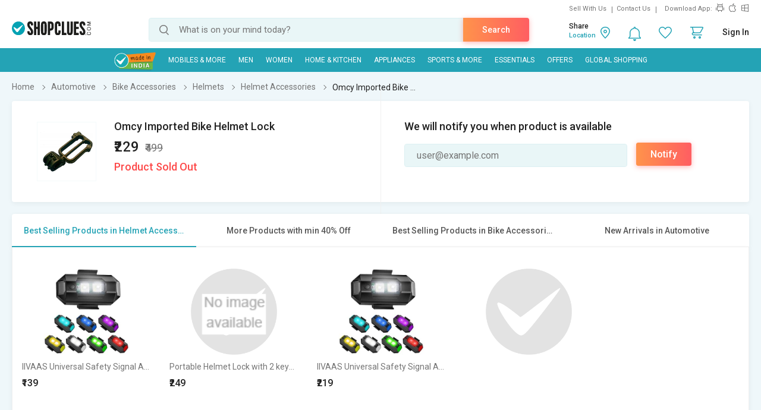

--- FILE ---
content_type: text/html; charset=UTF-8
request_url: https://www.shopclues.com/ajaxCall/Adzone_Products?category_id=37602
body_size: -23
content:
{"response_time":0.0063970088958740234,"message":"","status":200,"response":{"error":["Invalid input"]}}

--- FILE ---
content_type: text/html; charset=UTF-8
request_url: https://www.shopclues.com/ajaxCall/pdpBigsale?pid=136743775
body_size: 1174
content:


       
{"status":"1","msg":"success","main_category_id":"37602","main_cateory_name":"Helmet Accessories","main_category_seo_path":"helmet-accessories.html","id_path":"628\/37564\/42933\/37602","filters":[{"title":"Best Selling Products in Helmet Accessories","filter_string":"cat_id=37602&sort_by=bestsellers&sort_order=desc&scl=1","new_filter_string":"sort_by=bestsellers&sort_order=desc&scl=1","type":"leaf","catid":"37602","seo_name":"helmet-accessories"},{"title":"More Products with min 40% Off","filter_string":"cat_id=628&df[]=41.00-60.00&df[]=61.00-80.00&df[]=80.00-100.00&fsrc=discount_percentage&scl=1","new_filter_string":"df[]=41.00-60.00&df[]=61.00-80.00&df[]=80.00-100.00&fsrc=discount_percentage&scl=1","type":"meta","catid":"628","seo_name":"car-and-bike-accessories"},{"title":"Best Selling Products in Bike Accessories","filter_string":"cat_id=37564&sort_by=bestsellers&sort_order=desc&scl=1","new_filter_string":"sort_by=bestsellers&sort_order=desc&scl=1","type":"sub","catid":"37564","seo_name":"automotive-bike-accessories"},{"title":"New Arrivals in Automotive","filter_string":"cat_id=628&sort_by=newarrivals&sort_order=desc&scl=1","new_filter_string":"sort_by=newarrivals&sort_order=desc&scl=1","type":"meta","catid":"628","seo_name":"car-and-bike-accessories"}]}

--- FILE ---
content_type: text/html; charset=UTF-8
request_url: https://www.shopclues.com/ajaxCall/moreProducts?catId=37602&filters=cat_id%3D37602%26sort_by%3Dbestsellers%26sort_order%3Ddesc%26scl%3D1&start=0&limit=11&fl_cal=1&page_type=PDP&page=2
body_size: 7283
content:
{"status":"success","breadcrumb":"Automotive\/\/\/Bike Accessories\/\/\/Helmets\/\/\/Helmet Accessories","metadata":{"id_path":"628\/37564\/42933\/37602","plp_product_title_h1":"Helmet Accessories","meta_keywords":"helmet accessories for bike, buy motorcycle helmet accessories online in india, shopclues.com","meta_description":"Helmet Accessories for Bike - Buy motorcycle helmet accessories, helmet lights kit, bike helmet lock online from top brands at discounted low prices from Shopclues.com - online shopping website in India.\r\n","page_title":"Helmet Accessories for Bike - Buy Motorcycle Helmet Accessories Online @ Low Prices in India - Shopclues.com","category":"Helmet Accessories","is_deal_category":"N","n_max":"20"},"Type":"c","object_id":"37602","cat_type":"p","is_c1x_enabled":1,"meta_seo_name":"car-and-bike-accessories","response":{"items_per_page":24,"products_count":3,"next_cursor_mark":"QW9OaFlDa3hOVE0wTnpVek5qRT0=","products":[{"product_id":153475341,"is_cod":"N","category_id":37602,"seo_name":"iivaas-universal-safety-signal-aircraft-blinking-strobe-7-colors-led-light-multipurpose-waterproof-for-motorbike-helmet-bicycle-car-scooties-and-anywhere-pack-of-1-153475341","list_price":999,"price_see_inside":false,"deal_inside_badge":false,"special_offer_badge":false,"freebee_inside":false,"free_shipping":"Y","company_id":671797,"product":"IIVAAS Universal Safety Signal Aircraft Blinking Strobe 7 Colors Led Light Multipurpose Waterproof for Motorbike Helmet Bicycle Car Scooties and Anywhere (Pack of 1)","price":159,"third_price":139,"image_url":"images1\/thumbnails\/117478\/320\/320\/153475341-117478751-1704432481.jpg","product_in_wishlist":0,"image_url160_1":"https:\/\/cdn2.shopclues.com\/images\/no_image.gif","image_url160":"https:\/\/cdn2.shopclues.com\/images1\/thumbnails\/117478\/160\/160\/153475341-117478751-1704432481.jpg","image_url820":"https:\/\/cdn2.shopclues.com\/images1\/thumbnails\/117478\/820\/1\/153475341-117478751-1704432481.jpg","image_url640":"https:\/\/cdn2.shopclues.com\/images1\/thumbnails\/117478\/640\/1\/153475341-117478751-1704432481.jpg","image_url320":"https:\/\/cdn2.shopclues.com\/images1\/thumbnails\/117478\/320\/320\/153475341-117478751-1704432481.jpg","image_url200":"https:\/\/cdn2.shopclues.com\/images1\/thumbnails\/117478\/320\/320\/153475341-117478751-1704432481.jpg","image_url280":"https:\/\/cdn2.shopclues.com\/images1\/thumbnails\/117478\/280\/1\/153475341-117478751-1704432481.jpg","image_url320new":"https:\/\/cdn2.shopclues.com\/images1\/thumbnails\/117478\/320\/320\/153475341-117478751-1704432481.jpg","average_rating":0,"is_new":false,"mobile_boost_index":9999999999,"is_wholesale_product":false,"wholesale_type":false,"min_qty":0,"retail_price":0,"master_seo_name":"iivaas-universal-safety-signal-aircraft-blinking-strobe-7-colors-led-light-multipurpose-waterproof-for-motorbike-helmet-bicycle-car-scooties-and-anywhere-pack-of-1-153475341","minimum_child_price":139,"master_product_id":0,"product_badge":0,"product_amount_available":1,"variant":0,"product_on_bulk_discount":0,"min_price_label":"","badges_info":[],"discount_percentage":86,"is_similar_product":0,"tracking":"B","super_price_pdp_feature":1,"coupon_details":[],"cluesbucks_plus":2,"cluesbucks":0,"super_price":137,"super_percentage":86,"show_express_badge":0},{"product_id":131963219,"is_cod":"Y","category_id":37602,"seo_name":"1-pcs-bike-helmet-2-keys-lock-131963219","list_price":299,"price_see_inside":false,"deal_inside_badge":false,"special_offer_badge":false,"freebee_inside":false,"free_shipping":"Y","company_id":1107937,"product":"Portable Helmet Lock with 2 keys for Bikes  set of 1 ( Black )","price":249,"third_price":0,"product_in_wishlist":0,"image_url160_1":"https:\/\/cdn2.shopclues.com\/images\/no_image.gif","image_url160":"https:\/\/cdn2.shopclues.com\/images\/no_image.gif","image_url820":"https:\/\/cdn2.shopclues.com\/images\/no_image.gif","image_url640":"https:\/\/cdn2.shopclues.com\/images\/no_image.gif","image_url320":"https:\/\/cdn2.shopclues.com\/images\/no_image.gif","image_url200":"https:\/\/cdn2.shopclues.com\/images\/no_image.gif","image_url280":"https:\/\/cdn2.shopclues.com\/images\/no_image.gif","image_url320new":"https:\/\/cdn2.shopclues.com\/images\/no_image.gif","average_rating":3.5,"is_new":false,"mobile_boost_index":9999999999,"is_wholesale_product":false,"wholesale_type":false,"min_qty":0,"retail_price":0,"master_seo_name":"1-pcs-bike-helmet-2-keys-lock-131963219","minimum_child_price":249,"master_product_id":0,"product_badge":0,"product_amount_available":1,"variant":0,"product_on_bulk_discount":0,"min_price_label":"","badges_info":[],"discount_percentage":17,"is_similar_product":0,"tracking":"B","super_price_pdp_feature":1,"coupon_details":[],"cluesbucks_plus":4,"cluesbucks":0,"super_price":245,"super_percentage":18,"show_express_badge":0},{"product_id":153475361,"is_cod":"N","category_id":37602,"seo_name":"iivaas-universal-safety-signal-aircraft-blinking-strobe-7-colors-led-light-multipurpose-waterproof-for-motorbike-helmet-bicycle-car-scooties-and-anywhere-pack-of-1-153475361","list_price":999,"price_see_inside":false,"deal_inside_badge":false,"special_offer_badge":false,"freebee_inside":false,"free_shipping":"Y","company_id":743239,"product":"IIVAAS Universal Safety Signal Aircraft Blinking Strobe 7 Colors Led Light Multipurpose Waterproof for Motorbike Helmet Bicycle Car Scooties and Anywhere (Pack of 1)","price":219,"third_price":0,"image_url":"images1\/thumbnails\/117478\/320\/320\/153475361-117478821-1704437449.jpg","product_in_wishlist":0,"image_url160_1":"https:\/\/cdn2.shopclues.com\/images\/no_image.gif","image_url160":"https:\/\/cdn2.shopclues.com\/images1\/thumbnails\/117478\/160\/160\/153475361-117478821-1704437449.jpg","image_url820":"https:\/\/cdn2.shopclues.com\/images1\/thumbnails\/117478\/820\/1\/153475361-117478821-1704437449.jpg","image_url640":"https:\/\/cdn2.shopclues.com\/images1\/thumbnails\/117478\/640\/1\/153475361-117478821-1704437449.jpg","image_url320":"https:\/\/cdn2.shopclues.com\/images1\/thumbnails\/117478\/320\/320\/153475361-117478821-1704437449.jpg","image_url200":"https:\/\/cdn2.shopclues.com\/images1\/thumbnails\/117478\/320\/320\/153475361-117478821-1704437449.jpg","image_url280":"https:\/\/cdn2.shopclues.com\/images1\/thumbnails\/117478\/280\/1\/153475361-117478821-1704437449.jpg","image_url320new":"https:\/\/cdn2.shopclues.com\/images1\/thumbnails\/117478\/320\/320\/153475361-117478821-1704437449.jpg","average_rating":0,"is_new":false,"mobile_boost_index":9999999999,"is_wholesale_product":false,"wholesale_type":false,"min_qty":0,"retail_price":0,"master_seo_name":"iivaas-universal-safety-signal-aircraft-blinking-strobe-7-colors-led-light-multipurpose-waterproof-for-motorbike-helmet-bicycle-car-scooties-and-anywhere-pack-of-1-153475361","minimum_child_price":219,"master_product_id":0,"product_badge":0,"product_amount_available":1,"variant":0,"product_on_bulk_discount":0,"min_price_label":"","badges_info":[],"discount_percentage":78,"is_similar_product":0,"tracking":"B","super_price_pdp_feature":1,"coupon_details":[],"cluesbucks_plus":4,"cluesbucks":0,"super_price":215,"super_percentage":78,"show_express_badge":0}],"filters":false,"filterLabels":null,"topFilters":[],"midFilters":[],"digital_tracking_data":null,"hidden_filters":null,"show_similar":"0","is_delivery_neigh":false},"show_big_image":1}